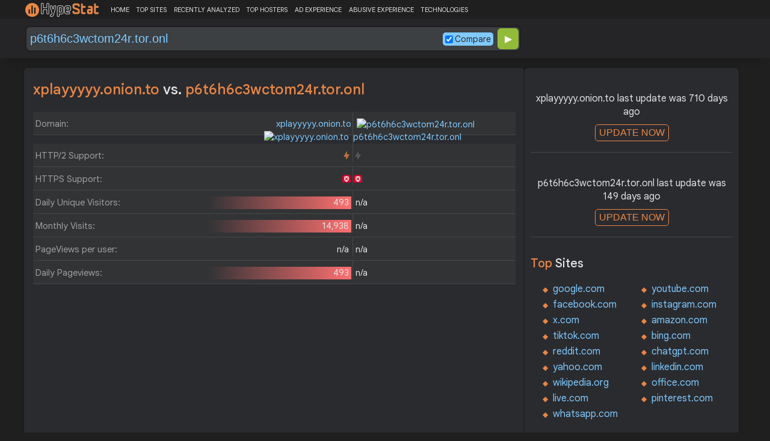

--- FILE ---
content_type: text/html; charset=utf-8
request_url: https://www.google.com/recaptcha/api2/aframe
body_size: 183
content:
<!DOCTYPE HTML><html><head><meta http-equiv="content-type" content="text/html; charset=UTF-8"></head><body><script nonce="It5q7k8XthcX1F5NXmlLJw">/** Anti-fraud and anti-abuse applications only. See google.com/recaptcha */ try{var clients={'sodar':'https://pagead2.googlesyndication.com/pagead/sodar?'};window.addEventListener("message",function(a){try{if(a.source===window.parent){var b=JSON.parse(a.data);var c=clients[b['id']];if(c){var d=document.createElement('img');d.src=c+b['params']+'&rc='+(localStorage.getItem("rc::a")?sessionStorage.getItem("rc::b"):"");window.document.body.appendChild(d);sessionStorage.setItem("rc::e",parseInt(sessionStorage.getItem("rc::e")||0)+1);localStorage.setItem("rc::h",'1768593630196');}}}catch(b){}});window.parent.postMessage("_grecaptcha_ready", "*");}catch(b){}</script></body></html>